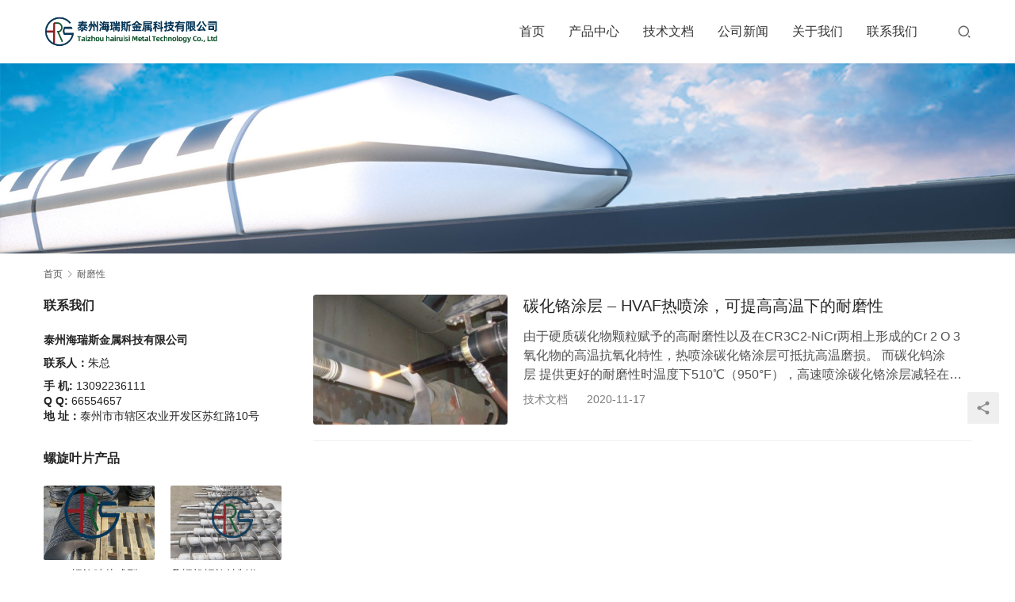

--- FILE ---
content_type: text/html; charset=UTF-8
request_url: https://www.hrspt.com/tag/10
body_size: 6298
content:
<!DOCTYPE html>
<html lang="zh-CN">
<head>
<meta charset="UTF-8">
<meta http-equiv="X-UA-Compatible" content="IE=edge,chrome=1">
<meta name="renderer" content="webkit">
<meta name="viewport" content="width=device-width,initial-scale=1.0,user-scalable=no,maximum-scale=1,viewport-fit=cover">
<meta name="format-detection" content="telephone=no">
<title>耐磨性相关文章列表 - 泰州海瑞斯喷涂碳化钨</title>
<meta name='robots' content='index, follow' />
<meta name="keywords" content="耐磨性" />
<meta property="og:type" content="webpage" />
<meta property="og:url" content="https://www.hrspt.com/tag/10" />
<meta property="og:site_name" content="泰州海瑞斯喷涂碳化钨" />
<meta property="og:title" content="耐磨性" />
<meta name="applicable-device" content="pc,mobile" />
<meta http-equiv="Cache-Control" content="no-transform" />
<meta name="keywords" content="耐磨性,碳化铬涂层,热喷涂,喷涂碳化铬" />
<meta name="description" content="关于耐磨性相关内容全站索引列表，包括碳化铬涂层,热喷涂,喷涂碳化铬等内容。" />
<link rel='stylesheet' id='stylesheet-css' href='//www.hrspt.com/wp-content/uploads/wpcom/style.5.14.2.1729760722.css?ver=5.14.2' type='text/css' media='all' />
<link rel='stylesheet' id='font-awesome-css' href='https://www.hrspt.com/wp-content/themes/module/themer/assets/css/font-awesome.css?ver=5.14.2' type='text/css' media='all' />
<link rel='stylesheet' id='wp-block-library-css' href='https://www.hrspt.com/wp-includes/css/dist/block-library/style.min.css?ver=6.3.7' type='text/css' media='all' />
<style id='classic-theme-styles-inline-css' type='text/css'>
/*! This file is auto-generated */
.wp-block-button__link{color:#fff;background-color:#32373c;border-radius:9999px;box-shadow:none;text-decoration:none;padding:calc(.667em + 2px) calc(1.333em + 2px);font-size:1.125em}.wp-block-file__button{background:#32373c;color:#fff;text-decoration:none}
</style>
<style id='global-styles-inline-css' type='text/css'>
body{--wp--preset--color--black: #000000;--wp--preset--color--cyan-bluish-gray: #abb8c3;--wp--preset--color--white: #ffffff;--wp--preset--color--pale-pink: #f78da7;--wp--preset--color--vivid-red: #cf2e2e;--wp--preset--color--luminous-vivid-orange: #ff6900;--wp--preset--color--luminous-vivid-amber: #fcb900;--wp--preset--color--light-green-cyan: #7bdcb5;--wp--preset--color--vivid-green-cyan: #00d084;--wp--preset--color--pale-cyan-blue: #8ed1fc;--wp--preset--color--vivid-cyan-blue: #0693e3;--wp--preset--color--vivid-purple: #9b51e0;--wp--preset--gradient--vivid-cyan-blue-to-vivid-purple: linear-gradient(135deg,rgba(6,147,227,1) 0%,rgb(155,81,224) 100%);--wp--preset--gradient--light-green-cyan-to-vivid-green-cyan: linear-gradient(135deg,rgb(122,220,180) 0%,rgb(0,208,130) 100%);--wp--preset--gradient--luminous-vivid-amber-to-luminous-vivid-orange: linear-gradient(135deg,rgba(252,185,0,1) 0%,rgba(255,105,0,1) 100%);--wp--preset--gradient--luminous-vivid-orange-to-vivid-red: linear-gradient(135deg,rgba(255,105,0,1) 0%,rgb(207,46,46) 100%);--wp--preset--gradient--very-light-gray-to-cyan-bluish-gray: linear-gradient(135deg,rgb(238,238,238) 0%,rgb(169,184,195) 100%);--wp--preset--gradient--cool-to-warm-spectrum: linear-gradient(135deg,rgb(74,234,220) 0%,rgb(151,120,209) 20%,rgb(207,42,186) 40%,rgb(238,44,130) 60%,rgb(251,105,98) 80%,rgb(254,248,76) 100%);--wp--preset--gradient--blush-light-purple: linear-gradient(135deg,rgb(255,206,236) 0%,rgb(152,150,240) 100%);--wp--preset--gradient--blush-bordeaux: linear-gradient(135deg,rgb(254,205,165) 0%,rgb(254,45,45) 50%,rgb(107,0,62) 100%);--wp--preset--gradient--luminous-dusk: linear-gradient(135deg,rgb(255,203,112) 0%,rgb(199,81,192) 50%,rgb(65,88,208) 100%);--wp--preset--gradient--pale-ocean: linear-gradient(135deg,rgb(255,245,203) 0%,rgb(182,227,212) 50%,rgb(51,167,181) 100%);--wp--preset--gradient--electric-grass: linear-gradient(135deg,rgb(202,248,128) 0%,rgb(113,206,126) 100%);--wp--preset--gradient--midnight: linear-gradient(135deg,rgb(2,3,129) 0%,rgb(40,116,252) 100%);--wp--preset--font-size--small: 13px;--wp--preset--font-size--medium: 20px;--wp--preset--font-size--large: 36px;--wp--preset--font-size--x-large: 42px;--wp--preset--spacing--20: 0.44rem;--wp--preset--spacing--30: 0.67rem;--wp--preset--spacing--40: 1rem;--wp--preset--spacing--50: 1.5rem;--wp--preset--spacing--60: 2.25rem;--wp--preset--spacing--70: 3.38rem;--wp--preset--spacing--80: 5.06rem;--wp--preset--shadow--natural: 6px 6px 9px rgba(0, 0, 0, 0.2);--wp--preset--shadow--deep: 12px 12px 50px rgba(0, 0, 0, 0.4);--wp--preset--shadow--sharp: 6px 6px 0px rgba(0, 0, 0, 0.2);--wp--preset--shadow--outlined: 6px 6px 0px -3px rgba(255, 255, 255, 1), 6px 6px rgba(0, 0, 0, 1);--wp--preset--shadow--crisp: 6px 6px 0px rgba(0, 0, 0, 1);}:where(.is-layout-flex){gap: 0.5em;}:where(.is-layout-grid){gap: 0.5em;}body .is-layout-flow > .alignleft{float: left;margin-inline-start: 0;margin-inline-end: 2em;}body .is-layout-flow > .alignright{float: right;margin-inline-start: 2em;margin-inline-end: 0;}body .is-layout-flow > .aligncenter{margin-left: auto !important;margin-right: auto !important;}body .is-layout-constrained > .alignleft{float: left;margin-inline-start: 0;margin-inline-end: 2em;}body .is-layout-constrained > .alignright{float: right;margin-inline-start: 2em;margin-inline-end: 0;}body .is-layout-constrained > .aligncenter{margin-left: auto !important;margin-right: auto !important;}body .is-layout-constrained > :where(:not(.alignleft):not(.alignright):not(.alignfull)){max-width: var(--wp--style--global--content-size);margin-left: auto !important;margin-right: auto !important;}body .is-layout-constrained > .alignwide{max-width: var(--wp--style--global--wide-size);}body .is-layout-flex{display: flex;}body .is-layout-flex{flex-wrap: wrap;align-items: center;}body .is-layout-flex > *{margin: 0;}body .is-layout-grid{display: grid;}body .is-layout-grid > *{margin: 0;}:where(.wp-block-columns.is-layout-flex){gap: 2em;}:where(.wp-block-columns.is-layout-grid){gap: 2em;}:where(.wp-block-post-template.is-layout-flex){gap: 1.25em;}:where(.wp-block-post-template.is-layout-grid){gap: 1.25em;}.has-black-color{color: var(--wp--preset--color--black) !important;}.has-cyan-bluish-gray-color{color: var(--wp--preset--color--cyan-bluish-gray) !important;}.has-white-color{color: var(--wp--preset--color--white) !important;}.has-pale-pink-color{color: var(--wp--preset--color--pale-pink) !important;}.has-vivid-red-color{color: var(--wp--preset--color--vivid-red) !important;}.has-luminous-vivid-orange-color{color: var(--wp--preset--color--luminous-vivid-orange) !important;}.has-luminous-vivid-amber-color{color: var(--wp--preset--color--luminous-vivid-amber) !important;}.has-light-green-cyan-color{color: var(--wp--preset--color--light-green-cyan) !important;}.has-vivid-green-cyan-color{color: var(--wp--preset--color--vivid-green-cyan) !important;}.has-pale-cyan-blue-color{color: var(--wp--preset--color--pale-cyan-blue) !important;}.has-vivid-cyan-blue-color{color: var(--wp--preset--color--vivid-cyan-blue) !important;}.has-vivid-purple-color{color: var(--wp--preset--color--vivid-purple) !important;}.has-black-background-color{background-color: var(--wp--preset--color--black) !important;}.has-cyan-bluish-gray-background-color{background-color: var(--wp--preset--color--cyan-bluish-gray) !important;}.has-white-background-color{background-color: var(--wp--preset--color--white) !important;}.has-pale-pink-background-color{background-color: var(--wp--preset--color--pale-pink) !important;}.has-vivid-red-background-color{background-color: var(--wp--preset--color--vivid-red) !important;}.has-luminous-vivid-orange-background-color{background-color: var(--wp--preset--color--luminous-vivid-orange) !important;}.has-luminous-vivid-amber-background-color{background-color: var(--wp--preset--color--luminous-vivid-amber) !important;}.has-light-green-cyan-background-color{background-color: var(--wp--preset--color--light-green-cyan) !important;}.has-vivid-green-cyan-background-color{background-color: var(--wp--preset--color--vivid-green-cyan) !important;}.has-pale-cyan-blue-background-color{background-color: var(--wp--preset--color--pale-cyan-blue) !important;}.has-vivid-cyan-blue-background-color{background-color: var(--wp--preset--color--vivid-cyan-blue) !important;}.has-vivid-purple-background-color{background-color: var(--wp--preset--color--vivid-purple) !important;}.has-black-border-color{border-color: var(--wp--preset--color--black) !important;}.has-cyan-bluish-gray-border-color{border-color: var(--wp--preset--color--cyan-bluish-gray) !important;}.has-white-border-color{border-color: var(--wp--preset--color--white) !important;}.has-pale-pink-border-color{border-color: var(--wp--preset--color--pale-pink) !important;}.has-vivid-red-border-color{border-color: var(--wp--preset--color--vivid-red) !important;}.has-luminous-vivid-orange-border-color{border-color: var(--wp--preset--color--luminous-vivid-orange) !important;}.has-luminous-vivid-amber-border-color{border-color: var(--wp--preset--color--luminous-vivid-amber) !important;}.has-light-green-cyan-border-color{border-color: var(--wp--preset--color--light-green-cyan) !important;}.has-vivid-green-cyan-border-color{border-color: var(--wp--preset--color--vivid-green-cyan) !important;}.has-pale-cyan-blue-border-color{border-color: var(--wp--preset--color--pale-cyan-blue) !important;}.has-vivid-cyan-blue-border-color{border-color: var(--wp--preset--color--vivid-cyan-blue) !important;}.has-vivid-purple-border-color{border-color: var(--wp--preset--color--vivid-purple) !important;}.has-vivid-cyan-blue-to-vivid-purple-gradient-background{background: var(--wp--preset--gradient--vivid-cyan-blue-to-vivid-purple) !important;}.has-light-green-cyan-to-vivid-green-cyan-gradient-background{background: var(--wp--preset--gradient--light-green-cyan-to-vivid-green-cyan) !important;}.has-luminous-vivid-amber-to-luminous-vivid-orange-gradient-background{background: var(--wp--preset--gradient--luminous-vivid-amber-to-luminous-vivid-orange) !important;}.has-luminous-vivid-orange-to-vivid-red-gradient-background{background: var(--wp--preset--gradient--luminous-vivid-orange-to-vivid-red) !important;}.has-very-light-gray-to-cyan-bluish-gray-gradient-background{background: var(--wp--preset--gradient--very-light-gray-to-cyan-bluish-gray) !important;}.has-cool-to-warm-spectrum-gradient-background{background: var(--wp--preset--gradient--cool-to-warm-spectrum) !important;}.has-blush-light-purple-gradient-background{background: var(--wp--preset--gradient--blush-light-purple) !important;}.has-blush-bordeaux-gradient-background{background: var(--wp--preset--gradient--blush-bordeaux) !important;}.has-luminous-dusk-gradient-background{background: var(--wp--preset--gradient--luminous-dusk) !important;}.has-pale-ocean-gradient-background{background: var(--wp--preset--gradient--pale-ocean) !important;}.has-electric-grass-gradient-background{background: var(--wp--preset--gradient--electric-grass) !important;}.has-midnight-gradient-background{background: var(--wp--preset--gradient--midnight) !important;}.has-small-font-size{font-size: var(--wp--preset--font-size--small) !important;}.has-medium-font-size{font-size: var(--wp--preset--font-size--medium) !important;}.has-large-font-size{font-size: var(--wp--preset--font-size--large) !important;}.has-x-large-font-size{font-size: var(--wp--preset--font-size--x-large) !important;}
.wp-block-navigation a:where(:not(.wp-element-button)){color: inherit;}
:where(.wp-block-post-template.is-layout-flex){gap: 1.25em;}:where(.wp-block-post-template.is-layout-grid){gap: 1.25em;}
:where(.wp-block-columns.is-layout-flex){gap: 2em;}:where(.wp-block-columns.is-layout-grid){gap: 2em;}
.wp-block-pullquote{font-size: 1.5em;line-height: 1.6;}
</style>
<link rel='stylesheet' id='wpcom-fonts-css' href='//www.hrspt.com/wp-content/uploads/wpcom/fonts.a1af38b15351c068.css?ver=5.14.2' type='text/css' media='all' />
<script type='text/javascript' src='https://www.hrspt.com/wp-includes/js/jquery/jquery.min.js?ver=3.7.0' id='jquery-core-js'></script>
<script type='text/javascript' src='https://www.hrspt.com/wp-includes/js/jquery/jquery-migrate.min.js?ver=3.4.1' id='jquery-migrate-js'></script>
<link rel="EditURI" type="application/rsd+xml" title="RSD" href="https://www.hrspt.com/xmlrpc.php?rsd" />
<!--[if lte IE 11]><script src="https://www.hrspt.com/wp-content/themes/module/js/update.js"></script><![endif]-->
</head>
<body class="archive tag tag-10 lang-cn header-fixed">
<header id="header" class="header">
    <div class="container header-wrap">
        <div class="navbar-header">
                        <div class="logo">
                <a href="https://www.hrspt.com" rel="home"><img src="https://www.hrspt.com/wp-content/uploads/2020/11/22222-2.png" alt="泰州海瑞斯喷涂碳化钨"></a>
            </div>
            <button type="button" class="navbar-toggle collapsed" data-toggle="collapse" data-target=".navbar-menu">
                <span class="icon-bar icon-bar-1"></span>
                <span class="icon-bar icon-bar-2"></span>
                <span class="icon-bar icon-bar-3"></span>
            </button>
        </div>

        <nav class="collapse navbar-collapse navbar-right navbar-menu">
            <ul id="menu-%e4%b8%bb%e8%8f%9c%e5%8d%95" class="nav navbar-nav main-menu wpcom-adv-menu menu-hover-style-1"><li class="menu-item"><a href="https://www.hrspt.com/">首页</a></li>
<li class="menu-item dropdown"><a href="https://www.hrspt.com/chanpin" class="dropdown-toggle">产品中心</a>
<ul class="dropdown-menu menu-item-wrap menu-item-col-2">
	<li class="menu-item"><a href="https://www.hrspt.com/chanpin/pentu">耐磨耐腐耐高温涂层</a></li>
	<li class="menu-item"><a href="https://www.hrspt.com/chanpin/%e8%9e%ba%e6%97%8b%e8%bd%b4%e7%bb%9e%e9%be%99">螺旋输送机设备</a></li>
</ul>
</li>
<li class="menu-item"><a href="https://www.hrspt.com/jishu">技术文档</a></li>
<li class="menu-item"><a href="https://www.hrspt.com/gsxw">公司新闻</a></li>
<li class="menu-item"><a href="https://www.hrspt.com/guanyu">关于我们</a></li>
<li class="menu-item"><a href="https://www.hrspt.com/lianxi">联系我们</a></li>
</ul><!-- /.navbar-collapse -->

            <div class="navbar-action">
                                    <div class="search-index">
                        <a class="search-icon" href="javascript:;"><i class="wpcom-icon wi"><svg aria-hidden="true"><use xlink:href="#wi-search"></use></svg></i></a>
                        <form class="search-form" action="https://www.hrspt.com" method="get" role="search">
    <input type="text" class="keyword" name="s" placeholder="输入关键词搜索..." value="">
    <button type="submit" class="submit"><i class="wpcom-icon wi"><svg aria-hidden="true"><use xlink:href="#wi-search"></use></svg></i></button>
</form>                    </div><!-- /.search-index -->
                                
                            </div>
        </nav>
    </div><!-- /.container -->
</header>
<div id="wrap">
<div class="banner banner-style-none">
    <img class="banner-img" src="https://www.hrspt.com/wp-content/uploads/2021/02/banner.jpg" alt="banner">
            <div class="banner-content">
            <div class="container">
                                            </div>
        </div>
    </div>
    <div class="container wrap">
        <ol class="breadcrumb" vocab="https://schema.org/" typeof="BreadcrumbList"><li class="home" property="itemListElement" typeof="ListItem"><a href="https://www.hrspt.com" property="item" typeof="WebPage"><span property="name" class="hide">泰州海瑞斯喷涂碳化钨</span>首页</a><meta property="position" content="1"></li><li class="active" property="itemListElement" typeof="ListItem"><i class="wpcom-icon wi"><svg aria-hidden="true"><use xlink:href="#wi-arrow-right-3"></use></svg></i><a href="https://www.hrspt.com/tag/10" property="item" typeof="WebPage"><span property="name">耐磨性</span></a><meta property="position" content="2"></li></ol>        <main class="main">
                                        <ul class="post-loop post-loop-default cols-1">
                                            <li class="post-item">
            <div class="item-img">
            <a href="https://www.hrspt.com/21.html" title="碳化铬涂层 – HVAF热喷涂，可提高高温下的耐磨性" target="_blank" rel="bookmark">
                <img class="j-lazy" src="https://www.hrspt.com/wp-content/themes/module/themer/assets/images/lazy.png" data-original="https://www.hrspt.com/wp-content/uploads/2020/11/2020111702363935-480x320.jpg" width="480" height="320" alt="碳化铬涂层 – HVAF热喷涂，可提高高温下的耐磨性" title="%title缩略图" />            </a>
        </div>
        <div class="item-content">
        <h2 class="item-title">
            <a href="https://www.hrspt.com/21.html" target="_blank" rel="bookmark">
                碳化铬涂层 – HVAF热喷涂，可提高高温下的耐磨性            </a>
        </h2>
        <div class="item-excerpt">
            <p>由于硬质碳化物颗粒赋予的高耐磨性以及在CR3C2-NiCr两相上形成的Cr&nbsp;2&nbsp;O&nbsp;3氧化物的高温抗氧化特性，热喷涂碳化铬涂层可抵抗高温磨损。 而碳化钨涂层 提供更好的耐磨性时温度下510℃（950°F），高速喷涂碳化铬涂层减轻在温度磨料和侵蚀磨损高达750℃（1380°F）。 耐腐蚀性由NiCr基体提供，而耐磨性主要由碳化物陶瓷相提供。 Cr&nbsp;3&nbsp;C&nbsp;2&nbsp;-NiCr原料性能 碳化铬涂层喷涂有Cr&nbsp;3&nbsp;C&#038;&#8230;</p>
        </div>
        <div class="item-meta">
            <a href="https://www.hrspt.com/jishu" rel="category tag">技术文档</a>            <span class="item-meta-li date">2020-11-17</span>
        </div>
    </div>
</li>                                    </ul>
                                    </main>
            <aside class="sidebar sidebar-on-left">
        <div class="widget widget_text"><h3 class="widget-title"><span>联系我们</span></h3>			<div class="textwidget"><p><strong>泰州海瑞斯金属科技有限公司</strong></p>
<p><strong>联系人：</strong>朱总</p>
<p><strong>手 机:</strong> 13092236111<br />
<strong>Q Q:</strong> 66554657<br />
<strong>地 址：</strong>泰州市市辖区农业开发区苏红路10号</p>
</div>
		</div><div class="widget widget_lastest_products"><h3 class="widget-title"><span>螺旋叶片产品</span></h3>            <ul class="p-list row">
                                    <li class="col-xs-12 col-md-12 p-item">
                        <div class="p-item-wrap">
                            <a class="thumb" href="https://www.hrspt.com/245.html">
                                <img width="480" height="320" src="https://www.hrspt.com/wp-content/themes/module/themer/assets/images/lazy.png" class="attachment-post-thumbnail size-post-thumbnail wp-post-image j-lazy" alt="Q345螺旋叶片成型" decoding="async" data-original="https://www.hrspt.com/wp-content/uploads/2021/05/2021051707005943-480x320.jpg" title="%title缩略图" />                            </a>
                            <h4 class="title">
                                <a href="https://www.hrspt.com/245.html" title="Q345螺旋叶片成型">
                                    Q345螺旋叶片成型                                </a>
                            </h4>
                        </div>
                    </li>
                                    <li class="col-xs-12 col-md-12 p-item">
                        <div class="p-item-wrap">
                            <a class="thumb" href="https://www.hrspt.com/267.html">
                                <img width="480" height="320" src="https://www.hrspt.com/wp-content/themes/module/themer/assets/images/lazy.png" class="attachment-post-thumbnail size-post-thumbnail wp-post-image j-lazy" alt="叠螺机螺旋轴制作" decoding="async" data-original="https://www.hrspt.com/wp-content/uploads/2021/09/2021091100295664-480x320.jpg" title="%title缩略图" />                            </a>
                            <h4 class="title">
                                <a href="https://www.hrspt.com/267.html" title="叠螺机螺旋轴制作">
                                    叠螺机螺旋轴制作                                </a>
                            </h4>
                        </div>
                    </li>
                                    <li class="col-xs-12 col-md-12 p-item">
                        <div class="p-item-wrap">
                            <a class="thumb" href="https://www.hrspt.com/196.html">
                                <img class="j-lazy" src="https://www.hrspt.com/wp-content/themes/module/themer/assets/images/lazy.png" data-original="https://www.hrspt.com/wp-content/uploads/2021/03/2021032701293939-1024x768-480x320.jpg" width="480" height="320" alt="无轴绞龙制作订做" title="%title缩略图" />                            </a>
                            <h4 class="title">
                                <a href="https://www.hrspt.com/196.html" title="无轴绞龙制作订做">
                                    无轴绞龙制作订做                                </a>
                            </h4>
                        </div>
                    </li>
                                    <li class="col-xs-12 col-md-12 p-item">
                        <div class="p-item-wrap">
                            <a class="thumb" href="https://www.hrspt.com/273.html">
                                <img class="j-lazy" src="https://www.hrspt.com/wp-content/themes/module/themer/assets/images/lazy.png" data-original="https://www.hrspt.com/wp-content/uploads/2022/11/5628472c068b2b6baa1a2ad5a323442-1024x768-480x320.jpg" width="480" height="320" alt="无轴绞龙订做" title="%title缩略图" />                            </a>
                            <h4 class="title">
                                <a href="https://www.hrspt.com/273.html" title="无轴绞龙订做">
                                    无轴绞龙订做                                </a>
                            </h4>
                        </div>
                    </li>
                            </ul>
        </div><div class="widget widget_lastest_products"><h3 class="widget-title"><span>金属涂层产品</span></h3>            <ul class="p-list row">
                                    <li class="col-xs-12 col-md-12 p-item">
                        <div class="p-item-wrap">
                            <a class="thumb" href="https://www.hrspt.com/338.html">
                                <img width="480" height="320" src="https://www.hrspt.com/wp-content/themes/module/themer/assets/images/lazy.png" class="attachment-post-thumbnail size-post-thumbnail wp-post-image j-lazy" alt="喷涂碳化钨耐磨涂层" decoding="async" data-original="https://www.hrspt.com/wp-content/uploads/2024/08/2024082407230138-480x320.jpg" title="%title缩略图" />                            </a>
                            <h4 class="title">
                                <a href="https://www.hrspt.com/338.html" title="喷涂碳化钨耐磨涂层">
                                    喷涂碳化钨耐磨涂层                                </a>
                            </h4>
                        </div>
                    </li>
                                    <li class="col-xs-12 col-md-12 p-item">
                        <div class="p-item-wrap">
                            <a class="thumb" href="https://www.hrspt.com/334.html">
                                <img width="480" height="320" src="https://www.hrspt.com/wp-content/themes/module/themer/assets/images/lazy.png" class="attachment-post-thumbnail size-post-thumbnail wp-post-image j-lazy" alt="喷涂碳化钨耐磨涂层碳化钨涂层的作用" decoding="async" data-original="https://www.hrspt.com/wp-content/uploads/2024/07/2024073100462174-480x320.jpg" title="%title缩略图" />                            </a>
                            <h4 class="title">
                                <a href="https://www.hrspt.com/334.html" title="喷涂碳化钨耐磨涂层碳化钨涂层的作用">
                                    喷涂碳化钨耐磨涂层碳化钨涂层的作用                                </a>
                            </h4>
                        </div>
                    </li>
                                    <li class="col-xs-12 col-md-12 p-item">
                        <div class="p-item-wrap">
                            <a class="thumb" href="https://www.hrspt.com/331.html">
                                <img width="480" height="320" src="https://www.hrspt.com/wp-content/themes/module/themer/assets/images/lazy.png" class="attachment-post-thumbnail size-post-thumbnail wp-post-image j-lazy" alt="锂电搅拌设备喷涂碳化钨耐磨涂层" decoding="async" data-original="https://www.hrspt.com/wp-content/uploads/2024/07/2024072706020778-480x320.jpg" title="%title缩略图" />                            </a>
                            <h4 class="title">
                                <a href="https://www.hrspt.com/331.html" title="锂电搅拌设备喷涂碳化钨耐磨涂层">
                                    锂电搅拌设备喷涂碳化钨耐磨涂层                                </a>
                            </h4>
                        </div>
                    </li>
                                    <li class="col-xs-12 col-md-12 p-item">
                        <div class="p-item-wrap">
                            <a class="thumb" href="https://www.hrspt.com/325.html">
                                <img class="j-lazy" src="https://www.hrspt.com/wp-content/themes/module/themer/assets/images/lazy.png" data-original="https://www.hrspt.com/wp-content/uploads/2024/07/ad024847856346132f73cf852c67e53-1024x768-480x320.jpg" width="480" height="320" alt="喷涂碳化铬涂层耐高温耐磨涂层" title="%title缩略图" />                            </a>
                            <h4 class="title">
                                <a href="https://www.hrspt.com/325.html" title="喷涂碳化铬涂层耐高温耐磨涂层">
                                    喷涂碳化铬涂层耐高温耐磨涂层                                </a>
                            </h4>
                        </div>
                    </li>
                            </ul>
        </div><div class="widget widget_lastest_news"><h3 class="widget-title"><span>推荐文章</span></h3>            <ul class="orderby-rand">
                                    <li><a href="https://www.hrspt.com/334.html" title="喷涂碳化钨耐磨涂层碳化钨涂层的作用">喷涂碳化钨耐磨涂层碳化钨涂层的作用</a></li>
                                    <li><a href="https://www.hrspt.com/331.html" title="锂电搅拌设备喷涂碳化钨耐磨涂层">锂电搅拌设备喷涂碳化钨耐磨涂层</a></li>
                                    <li><a href="https://www.hrspt.com/310.html" title="螺旋轴喷涂陶瓷氧化铝">螺旋轴喷涂陶瓷氧化铝</a></li>
                                    <li><a href="https://www.hrspt.com/313.html" title="陶瓷氧化铝耐磨涂层的应用">陶瓷氧化铝耐磨涂层的应用</a></li>
                                    <li><a href="https://www.hrspt.com/32.html" title="高速空气燃料碳化铬涂层的典型应用">高速空气燃料碳化铬涂层的典型应用</a></li>
                                    <li><a href="https://www.hrspt.com/316.html" title="氧化铝陶瓷对金属表面的要求喷涂氧化铝">氧化铝陶瓷对金属表面的要求喷涂氧化铝</a></li>
                                    <li><a href="https://www.hrspt.com/179.html" title="螺旋叶片采用连续冷轧成型工艺的4个好处">螺旋叶片采用连续冷轧成型工艺的4个好处</a></li>
                                    <li><a href="https://www.hrspt.com/29.html" title="Cr3C2-NiCr碳化铬涂层横切面图片">Cr3C2-NiCr碳化铬涂层横切面图片</a></li>
                                    <li><a href="https://www.hrspt.com/25.html" title="HVAF碳化铬涂层性能">HVAF碳化铬涂层性能</a></li>
                                    <li><a href="https://www.hrspt.com/21.html" title="碳化铬涂层 – HVAF热喷涂，可提高高温下的耐磨性">碳化铬涂层 – HVAF热喷涂，可提高高温下的耐磨性</a></li>
                            </ul>
        </div>    </aside>
    </div>
</div>
<footer class="footer footer-simple">
    <div class="container">
                         <div class="copyright">
                        <p><span style="font-size: 24px;"><strong>泰州海瑞斯金属科技有限公司</strong></span></p>
<p><span style="font-size: 16px;"><strong>联系人：</strong>朱总 / <strong>手 机:</strong> 13092236111</span><br />
<span style="font-size: 16px;"><strong>地 址：</strong>泰州市市辖区农业开发区苏红路10号</span></p>
<p>Copyright © 2020 hrspt.com 泰州海瑞斯金属科技有限公司 版权所有 <a href="http://beian.miit.gov.cn/">苏ICP备18037500号</a></p>
            <a href="https://beian.mps.gov.cn/" target="_blank">苏公网安备32120202010612号</a>
        </div>
    </div>
</footer>
            <div class="action action-style-0 action-color-0 action-pos-0" style="bottom:20%;">
                                                    <div class="action-item j-share">
                        <i class="wpcom-icon wi action-item-icon"><svg aria-hidden="true"><use xlink:href="#wi-share"></use></svg></i>                                            </div>
                                    <div class="action-item gotop j-top">
                        <i class="wpcom-icon wi action-item-icon"><svg aria-hidden="true"><use xlink:href="#wi-arrow-up-2"></use></svg></i>                                            </div>
                            </div>
        <script type='text/javascript' id='main-js-extra'>
/* <![CDATA[ */
var _wpcom_js = {"webp":"","ajaxurl":"https:\/\/www.hrspt.com\/wp-admin\/admin-ajax.php","theme_url":"https:\/\/www.hrspt.com\/wp-content\/themes\/module","slide_speed":"5000","is_admin":"0","js_lang":{"copy_done":"\u590d\u5236\u6210\u529f\uff01","copy_fail":"\u6d4f\u89c8\u5668\u6682\u4e0d\u652f\u6301\u62f7\u8d1d\u529f\u80fd","confirm":"\u786e\u5b9a","qrcode":"\u4e8c\u7ef4\u7801"},"menu_style":"0","fixed_sidebar":""};
/* ]]> */
</script>
<script type='text/javascript' src='https://www.hrspt.com/wp-content/themes/module/js/main.js?ver=5.14.2' id='main-js'></script>
<script type='text/javascript' src='https://www.hrspt.com/wp-content/themes/module/themer/assets/js/icons-2.7.7.js?ver=5.14.2' id='wpcom-icons-js'></script>
                    <script>jQuery(function ($) { setup_share(1); });</script>
        </body>
</html>